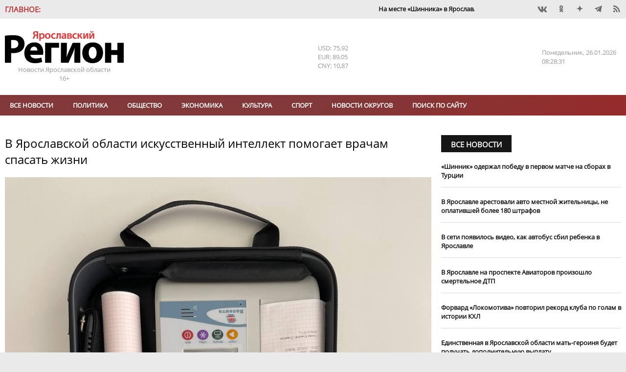

--- FILE ---
content_type: text/html; charset=UTF-8
request_url: https://yarreg.ru/articles/v-yaroslavskoy-oblasti-iskusstvennyy-intellekt-pomogaet-vracham-spasat-jizni/
body_size: 17787
content:
<!DOCTYPE html>
<html lang="ru">
<head>
<meta charset="utf-8" />
<title>В Ярославской области искусственный интеллект помогает врачам спасать жизни- Яррег - новости Ярославской области</title>
<meta name="keywords" content="Ярославской,области,региона,MDDC,помощи,скорой,сосудистые,помогает,патологии,Кардио" />
<meta name="description" content="В течение нескольких лет в Ярославской области правительство региона и Сбер совместно реализуют проект по использованию телекардиографов. Его цель &ndash; оперативное проведение кардиологической диагностики преимущественно в муниципальных районах для опре"/>

<meta name="DC.Title" content="В Ярославской области искусственный интеллект помогает врачам спасать жизни- Яррег - новости Ярославской области" />
<meta name="DC.Type" content="text"/>
<meta name="DC.Format" content="text/html"/>
<meta name="DC.Creator" content="Ярославский регион - новости Ярославля и Ярославской области"/>
<meta name="DC.Identifier" content="https://yarreg.ru/articles/v-yaroslavskoy-oblasti-iskusstvennyy-intellekt-pomogaet-vracham-spasat-jizni/"/>

<meta property="og:title" content="В Ярославской области искусственный интеллект помогает врачам спасать жизни- Яррег - новости Ярославской области"/>
<meta property="og:type" content="article" />
<meta property="og:title" content="В Ярославской области искусственный интеллект помогает врачам спасать жизни- Яррег - новости Ярославской области">
<meta property="og:site_name" content="Ярославский регион - новости Ярославля и Ярославской области"/>
<meta property="og:description" content="В течение нескольких лет в Ярославской области правительство региона и Сбер совместно реализуют проект по использованию телекардиографов. Его цель &ndash; оперативное проведение кардиологической диагностики преимущественно в муниципальных районах для опре"/>
<meta property="og:image" content="https://yarreg.ru/gallery/news/2023/03/273955/2.jpeg"/>

<meta name="tz" content=""/>
<meta name="yandex-metrika" content="9422551"/>
<link rel="icon" href="/favicon.ico" type="image/x-icon" /><link rel="shortcut icon" href="/favicon.ico" type="image/x-icon" />
<meta name="viewport" content="width=device-width, initial-scale=1.0, user-scalable=yes"/>
<meta name="geo.placename" content="ул. Максимова, д. 17/27, г.Ярославль, 150000" />
<meta name="geo.position" content="57.62594;39.88567" />
<meta name="ICBM" content="57.62594;39.88567" />
<meta name="geo.region" content="RU-Ярославль" />
<meta name="yandex-verification" content="ee742384b7e1e398" />
<meta name="zen-verification" content="lbJHFOb4OAIPKBwvhlV5l4Hg811UrAgvA8pFkfUw8t4dVZ6fMqnWgesrseslxiKQ" />
<meta name="google-site-verification" content="IBHVqwNQt3IeXM9fpYuMAvalfR8iiFQkIN1onrEulpo" />
<meta name="pmail-verification" content="1d5f6fc1835240a833ada4fc146ba278">
<link rel="alternate" type="application/rss+xml" title="В Ярославской области искусственный интеллект помогает врачам спасать жизни- Яррег - новости Ярославской области" href="https://yarreg.ru/feed/" />
<link rel="stylesheet" href="https://yarreg.ru/js/slick/slick.css?7220" /><link rel="stylesheet" href="https://yarreg.ru/js/slick/slick-theme.css?7219" /><link rel="stylesheet" href="https://yarreg.ru/js/messi/messi.css?7194" /><link rel="stylesheet" href="https://yarreg.ru/js/liveload/css/liveload.css?7182" /><link rel="stylesheet" href="https://yarreg.ru/js/fancybox/jquery.fancybox.css?6889" /><link rel="stylesheet" href="https://yarreg.ru/css/style.css?4027" /><link rel="stylesheet" href="https://yarreg.ru/component/news_calendar/css/calendar.css?2316" /><link rel="stylesheet" href="https://yarreg.ru/component/news/css/news.css?2316" /><link rel="stylesheet" href="https://yarreg.ru/component/comments/css/comments.css?2316" /><link rel="stylesheet" href="https://yarreg.ru/app/css/style.css?9557" /><link rel="stylesheet" href="https://yarreg.ru/app/css/print.css?1795" media="print" /><link rel="stylesheet" href="https://yarreg.ru/app/css/moy_biz.css?636" /><link rel="stylesheet" href="https://yarreg.ru/app/css/icon.css?1794" /><link rel="stylesheet" href="https://yarreg.ru/app/component/social1/css/social.css?7512" /><link rel="stylesheet" href="https://yarreg.ru/app/component/date_time/css/date_time.css?1771" /><link rel="stylesheet" href="//eauth.ru/css/icons.css?v5"/><link rel="stylesheet" href="https://yarreg.ru/.cache/categories.css?9100" /><style>div[class^="rklmd"] {position: relative;float: left;width:100%;height:auto;font-size:0;margin-top:20px;} div[class^="rklmd"][data-pos="0"] {margin-top:0;}div[class^="rklmd"] a {position: absolute;top: 0;left: 0;width: 100%;height: 100%;} div[class^="rklmd"] img, video {width: 100%; height:auto;} div[class^="rklmd"].custom p {font-size:inherit;}div[class^="rklmd"] span {position:absolute;background-color:#FFF;color:gray;padding:3px;font-size:10px;}div[class^="rklmd"] span.ne {top:0;right:0}div[class^="rklmd"] span.se {bottom:0;right:0}div[class^="rklmd"] span.sw {bottom:0;left:0}div[class^="rklmd"] span.nw {top:0;left:0}</style>
<script>var host="https://yarreg.ru", 
href="/articles/v-yaroslavskoy-oblasti-iskusstvennyy-intellekt-pomogaet-vracham-spasat-jizni/", 
pageurl="https://yarreg.ru/articles/",
fullurl="https://yarreg.ru/articles/v-yaroslavskoy-oblasti-iskusstvennyy-intellekt-pomogaet-vracham-spasat-jizni/",
lang="ru", 
_Q='["v-yaroslavskoy-oblasti-iskusstvennyy-intellekt-pomogaet-vracham-spasat-jizni"]',
_e={},
_bnContainer="div",
_bnClass="rklmd_697725a77a7ae";
_pupClass="";

</script>
<script src="https://yarreg.ru/js/jquery-3.3.1.min.js?6854"></script><script src="https://yarreg.ru/js/script.min.js?3226"></script>
</head>
<body style="background-image: url(); background-repeat: no-repeat; background-position: top center; background-attachment:fixed;background-color: #EAEAEA !important;" class="articles t_news   newsCategory_c5">

<div id="__main__"><div id="preHeader" class="mIn" ><div class="_marquee"  ><span class="name">Главное:</span><ul class="marquee"><li><a href="https://yarreg.ru/articles/mihail-evraev-i-petr-fradkov-obsudili-itogi-pervogo-goda-raboty-psb-posle-registracii-v-yaroslavskoy-oblasti/">На месте «Шинника» в Ярославле могут построить новый стадион на 12 тысяч мест.</a></li><li><a href="https://yarreg.ru/articles/v-yaroslavskoy-oblasti-obedinyayut-ministerstva-kultury-i-turizma/">В Ярославской области объединяют министерства культуры и туризма.</a></li><li><a href="https://yarreg.ru/articles/dmitriy-chernyshenko-provel-rabochuyu-vstrechu-s-mihailom-evraevym/">Михаил Евраев обсудил развитие туризма в Ярославской области с Дмитрием Чернышенко.</a></li><li><a href="https://yarreg.ru/articles/v-yaroslavle-na-kreshchenie-otkroyut-tri-kupeli/">В Ярославле на Крещение откроют три купели.</a></li><li><a href="https://yarreg.ru/articles/vladimir-putin-i-mihail-evraev-obsudili-stroitelstvo-novyh-shkol-v-yaroslavskoy-oblasti/">​Владимир Путин и Михаил Евраев обсудили строительство новых школ в Ярославской области.</a></li><li><a href="https://yarreg.ru/articles/mihail-evraev-rasskazal-vladimiru-putinu-o-rezultatah-razvitiya-yaroslavskoy-oblasti/">Михаил Евраев рассказал Владимиру Путину о результатах развития Ярославской области.</a></li><li><a href="https://yarreg.ru/articles/aleksey-dolgov-otmechen-medalyu-za-trudy-vo-blago-zemli-yaroslavskoy-ii-stepeni/">Глава Минфина Алексей Долгов отмечен медалью «За труды во благо земли Ярославской» II степени.</a></li><li><a href="https://yarreg.ru/articles/v-yaroslavle-otkryli-novuyu-shkolu-na-moskovskom-prospekte/">В Ярославле открыли ​новую школу на Московском проспекте.</a></li><li><a href="https://yarreg.ru/articles/v-tutaeve-mejdu-beregami-nachalo-kursirovat-sudno-na-vozdushnoy-podushke/">В Тутаеве между берегами начало курсировать судно на воздушной подушке.</a></li><li><a href="https://yarreg.ru/articles/mihail-evraev-ispolnil-mechty-detey-v-ramkah-akcii-elka-jelaniy/">Михаил Евраев исполнил мечты детей в рамках акции «Елка желаний».</a></li></ul></div><div class="_social"  ><div class="social"><a class="icons-vk" href="https://vk.com/yarreg" target="_blank" title="Мы BКонтакте"  rel="nofollow"></a><a class="icons-ok" href="https://ok.ru/group/51794749096154" target="_blank" title="Одноклассники"  rel="nofollow"></a><!-- facebook - social_facebook - --><a class="icons-dz" href="https://dzen.ru/yarreg.ru" target="_blank" title="Наши новости в Яндекс.Дзен"  rel="nofollow"></a><a class="icons-te" href="https://t.me/yarreg_ru" target="_blank" title=""  rel="nofollow"></a><!-- youtube - social_youtube - --><!-- instagram - social_instagram - --><a href="https://yarreg.ru/feed" target="blank" class="icons-feed"></a></div></div></div><div id="header" class="mIn" ><div class="_logo"  ><p><a title="На главную" href="/"><img title="" src="/app/css/img/logo.png" alt="Яррег - Новости Ярославской области" width="243" height="66" /></a></p><p>Новости Ярославской области</p><p class="ageLimit">16+</p></div><div class="_currency"  ><div class="currencyComponent"><p class="USD" title="Доллар США">USD: 75,92</p><p class="EUR" title="Евро">EUR: 89,05</p><p class="CNY" title="Юань">CNY: 10,87</p><!-- cache 2026-01-26 11:01:59--></div></div><div class="_today"  ><div class="dateTimeComponent"><span class="dof">Понедельник</span><span class="date">26.01.2026</span><span class="time">11:28:23</span></div></div></div><div id="above_menu" class="mIn noSidePadding" ></div><div id="menu" class="mIn" ><div class="_menu"  ><ul class="menu main" data-id="1"><li><a href="https://yarreg.ru/all/" >Все новости</a></li><li><a href="https://yarreg.ru/categories/politics/" >Политика</a></li><li><a href="https://yarreg.ru/categories/society/" >Обществo</a></li><li><a href="https://yarreg.ru/categories/economics/" >Экономика</a></li><li><a href="https://yarreg.ru/categories/culture/" >Культура</a></li><li><a href="https://yarreg.ru/categories/sport/" >Спорт</a></li><li><a href="https://yarreg.ru/categories/region/" >Новости округов</a></li><ul><li><a href="https://yarreg.ru/categories/bolsheselsky/" title="Большесельский округ" >Большесельский округ</a></li><li><a href="https://yarreg.ru/categories/borisoglebsky/" title="Борисоглебский округ" >Борисоглебский округ</a></li><li><a href="https://yarreg.ru/categories/breitovsky/" title="Брейтовский округ" >Брейтовский округ</a></li><li><a href="https://yarreg.ru/categories/gav-yamsky/" title="Гаврилов-Ямский округ" >Гаврилов-Ямский округ</a></li><li><a href="https://yarreg.ru/categories/danilovsky/" title="Даниловский округ" >Даниловский округ</a></li><li><a href="https://yarreg.ru/categories/lubimsky/" title="Любимский округ" >Любимский округ</a></li><li><a href="https://yarreg.ru/categories/myshkinsky/" title="Мышкинский округ" >Мышкинский округ</a></li><li><a href="https://yarreg.ru/categories/nekouzsky/" title="Некоузский округ" >Некоузский округ</a></li><li><a href="https://yarreg.ru/categories/nekrasovsky/" title="Некрасовский округ" >Некрасовский округ</a></li><li><a href="https://yarreg.ru/categories/pervomaisky/" title="Первомайский округ" >Первомайский округ</a></li><li><a href="https://yarreg.ru/categories/pereslavsky/" title="Переславский округ" >Переславский округ</a></li><li><a href="https://yarreg.ru/categories/poshehonsky/" title="Пошехонский округ" >Пошехонский округ</a></li><li><a href="https://yarreg.ru/categories/rostovsky/" title="Ростовский округ" >Ростовский округ</a></li><li><a href="https://yarreg.ru/categories/rybinsky/" title="Рыбинский округ" >Рыбинский округ</a></li><li><a href="https://yarreg.ru/categories/tutaevsky/" title="Тутаевский округ" >Тутаевский округ</a></li><li><a href="https://yarreg.ru/categories/uglichesky/" title="Угличский округ" >Угличский округ</a></li><li><a href="https://yarreg.ru/categories/yaroslavsky/" title="Ярославский округ" >Ярославский округ</a></li></ul><li><a href="https://yarreg.ru/search/" >Поиск по сайту</a></li></ul><a class="expander icons-menu"></a></div></div><div id="main" class="mIn" ><div id="center" class="col-70" ><div class="_newsContent mOut"  ><div class="news lenta" >
								
								<div class="section news  not_pinable"  data-id="news_697725a76e362" data-block-name="">
								
<article class=""  data-id="MWI4ZGNhNzYxZGY4NWY0Yy+sX6NfVo8HjdgV61bqBKp3rR8=" data-news-id=ZGNkNmY4ZWMxNDc2ZWM5Nq7yOYQYZA== itemscope itemtype="http://schema.org/Article">
	<h1 itemprop="name">В Ярославской области искусственный интеллект помогает врачам спасать жизни</h1><div class="caption_wrapper"></div><div class="img"><a class="fancybox" data-fancybox="fab_697725a76e148yes" href="https://yarreg.ru/gallery/news/2023/03/273955/2.jpeg" title="В Ярославской области искусственный интеллект помогает врачам спасать жизни"><img  src="https://yarreg.ru/gallery/news/2023/03/273955/2.jpeg"  alt="В Ярославской области искусственный интеллект помогает врачам спасать жизни" itemprop="image" /></a></div><div class=content><div class=meta><time itemprop="datePublished" content="2023-03-13T15:36:00" datetime="2023-03-13T15:36:00">13.03.2023 15:36</time><span class="author icons-author" itemprop="author" itemtype="http://schema.org/Person"><a href="https://yarreg.ru/author/%D0%AF%D1%80%D0%BE%D1%81%D0%BB%D0%B0%D0%B2%D1%81%D0%BA%D0%B8%D0%B9%20%D0%A0%D0%B5%D0%B3%D0%B8%D0%BE%D0%BD/" itemprop="name">Ярославский Регион</a></span> <span class="visit" title="Просмотров">44666</span><div class="categories"><a href="https://yarreg.ru/categories/c5/" itemprop="articleSection">Сбербанк</a></div></div><span itemprop="articleBody"><p>В течение нескольких лет в Ярославской области правительство региона и Сбер совместно реализуют проект по использованию телекардиографов. Его цель &ndash; оперативное проведение кардиологической диагностики преимущественно в муниципальных районах для определения тактики лечения. &nbsp;</p><p>Аппаратно-программные комплексы &laquo;MDDC Кардио&raquo; с встроенным алгоритмом на базе искусственного интеллекта &nbsp;для обработки ЭКГ от компании СберМедИИ (входит в индустрию здоровья Сбера) уже используются в 49 машинах скорой помощи и 131 фельдшерско-акушерском пункте (ФАП) Ярославской области.&nbsp;</p><p>За 2022 год в регионе обработано с помощью ИИ порядка 74 тысяч &nbsp;ЭКГ, из них около 3 тысяч &nbsp;исследований получено из машин скорой помощи. В 41% случаев отклонения не выявлены, у 564 пациентов искусственный интеллект помог обнаружить острый коронарный синдром. В 126 случаях алгоритм указал на необходимость тромболитической терапии, благодаря &nbsp;чему удалось восстановить функцию кровотока и избежать угрозы жизни пациентов.&nbsp;</p><p>Аппаратно-программные комплексы &laquo;MDDC Кардио&raquo; предназначены для мобильной диагностики. Данные ЭКГ автоматически обрабатываются ИИ и направляются на верификацию профильным врачам ЦРБ, а затем возвращаются назад с рекомендациями по лечению, маршрутизации и наблюдению пациента. Инновационная технология обеспечивает надёжную поддержку принятия решений для фельдшеров и врачей скорой помощи благодаря оперативной связи с кардиоцентром региона.&nbsp;</p><p><strong>Сергей Луганский</strong>, директор департамента здравоохранения и фармации Ярославской области:</p><p>&ndash; Сердечно-сосудистые патологии по-прежнему являются наиболее распространенной причиной смертности жителей Ярославской области. Вовремя выявленное заболевание помогает предотвратить кардиокатастрофу, а своевременная качественная диагностика &ndash; ключ к успеху в лечении многих заболеваний сердца. В сельской местности жителям еще сложнее получать такую помощь. Поэтому оснащение наших районных подразделений цифровым оборудованием раскрывает широкие возможности в борьбе с ССЗ. Надеюсь, сотрудничество со Сбером в этом и других направлениях даст серьезный толчок к развитию системы здравоохранения всего региона.&nbsp;</p><p><strong>Наталья Филимонова</strong>, главный врач Медицинского цифрового диагностического центра (MDDC) СберМедИИ:</p><p>&ndash; Технология на базе ИИ с точностью до 90% помогает медицинским работникам определять сердечно-сосудистые патологии, увеличивает скорость обработки ЭКГ-исследований на 20%. Использование &laquo;MDDC Кардио&raquo; улучшает доступность квалифицированной медицинской помощи для жителей регионов, в том числе удалённых населённых пунктов. Благодаря своевременной диагностике удаётся обнаружить сердечно-сосудистые патологии на ранней стадии, а также при необходимости вовремя направить пациента на тромболизис, растворить тромб и спасти жизнь пациенту.</p><p><strong>Вадим Лушин</strong>, управляющий Ярославским отделением Сбербанка:&nbsp;</p><p>&ndash; Цифровые технологии сегодня активно внедряются в здравоохранение. Цель использования новых разработок и искусственного интеллекта &ndash; повышение качества оказания медицинских услуг. В Ярославской области Сбер уже не первый год сотрудничает с правительством региона и успешно внедрил несколько инновационных сервисов. Использование ИИ при кардиодиагностике, на мой взгляд, &shy; один из самых нужных, так как помогает спасать жизни людей. Совместная работа правительства региона и Сбера по внедрению новых технологий и реализации важных социальных проектов будет активно продолжаться.&nbsp;</p><p><em>Фото предоставлено Сбербанком</em></p></span><small>Короткий адрес этой новости: <a class="thisNewsShortLink" href="https://yarreg.ru/n5vdv/">https://yarreg.ru/n5vdv/</a></small></div><div class="ya-share2" data-services="vkontakte,odnoklassniki,viber,telegram"  data-direction="horizontal"></div>
</article>


								</div>
								
								</div><p class="seeTelegram">Самые интересные новости - на нашем канале в <a href="https://t.me/yarreg_ru" target="_blank" rel="nofollow noopener noreferrer">Telegram</a></p><div style="display: none;"><a class="chat whatsapp" title="Перейти в WhatsApp" href="whatsapp://send?phone=+79611564233">Чат с редакцией<br />в WhatsApp<img src="/app/css/img/whatsapp.png" /></a> <a class="chat viber" title="Перейти в Viber" href="viber://chat?number=+79611564233">Чат с редакцией<br />в Viber<img src="/app/css/img/viber.png" /></a> <a class="chat whatsapp" title="Присоединиться к группе в WhatsApp" href="https://chat.whatsapp.com/invite/B2vuBTnWo1FBcy0WcljOVv" target="_blank" rel="noopener">Новости на нашем<br />канале в WhatsApp<img src="/app/css/img/whatsapp.png" /></a><a class="chat viber" title="Присоединиться к группе в Viber" href="https://invite.viber.com/?g2=AQBo88Y1Lh0m40txlgzl8%2BJWw9D5aeHhYhxg%2FO7rWrqjTFQpYvBQMS7Ou3irGVsb" target="_blank" rel="noopener">Новости на нашем<br />канале в Viber<img src="/app/css/img/viber.png" /></a></div><p class="proposeNews"><a href="/propose/">Предложить новость</a></p><div class="openComments"><a class="button">0 комментариев</a></div>						
<div id="comments" data-target="NDBiZWVkNWFlNDg2NmY4YkIjjhM=" data-id="ZjE4NThjYmY2OWM2YzI0N+OgayXpvA==" data-count="0">
<header class="blockHeader"><h2 class="blockHeaderName"><a>Комментарии:</a></h2></header>

<ul class="comments"></ul>

<form name="commentReply">	
				<input type="hidden" name="target" value="NDBiZWVkNWFlNDg2NmY4YkIjjhM=" />
				<input type="hidden" name="id" value="ZjE4NThjYmY2OWM2YzI0N+OgayXpvA==" />
				<input type="hidden" name="reply_id" value="" />
	<textarea name="comment" required="required" placeholder="Ваш комментарий:" minlength="10" maxlength="500"></textarea>
	<button>Отправить</button>
	<a class="cancelReply">Отменить</a>
</form>

</div>
			</div></div><div id="sidebar" class="col-30" ><div class="_side_up mOut"  ><div class="news " >
								<header class="news blockHeader " data-page=""><h2 class="blockHeaderName "><a href="https://yarreg.ru/all/">Все новости</a></h2></header>
								<div class="section noImages not_pinable" data-id="news_697724864dc56" data-block-name="NmM3OGQwMjI3YTMzMmI4YyiKdwZhW6iVIY7G98ZaNAMOXBaDDcTVH2jmKOZ9B88qYixKRock3J4J+OU=">
								
<article class="" data-news-id=MDlkOWY0NjIzOWQ4MjI3YVl7M/9jHg== itemscope itemtype="http://schema.org/Article">
	<div class=content><h3 class="linkName" itemprop="name"><a href="https://yarreg.ru/articles/shinnik-oderjal-pobedu-v-pervom-matche-na-sborah-v-turcii/" itemprop="url">«Шинник» одержал победу в первом матче на сборах в Турции</a></h3></div>
</article>


<article class="" data-news-id=YWVkMjdhOWFkNjdjMDg0Zmt7/gHX6g== itemscope itemtype="http://schema.org/Article">
	<div class=content><h3 class="linkName" itemprop="name"><a href="https://yarreg.ru/articles/v-yaroslavle-arestovali-avto-mestnoy-jitelnicy-ne-oplativshey-bolee-180-shtrafov/" itemprop="url">В Ярославле арестовали авто местной жительницы, не оплатившей более 180 штрафов</a></h3></div>
</article>


<article class="" data-news-id=MDY1NjU0MDZlMTRjOWQxNIrwybWP3A== itemscope itemtype="http://schema.org/Article">
	<div class=content><h3 class="linkName" itemprop="name"><a href="https://yarreg.ru/articles/v-seti-poyavilos-video-kak-avtobus-sbil-rebenka-v-yaroslavle/" itemprop="url">В сети появилось видео, как автобус сбил ребенка в Ярославле</a></h3></div>
</article>


<article class="" data-news-id=ZDY1MDFlMzlhM2I5OWM0Na51ff4oGg== itemscope itemtype="http://schema.org/Article">
	<div class=content><h3 class="linkName" itemprop="name"><a href="https://yarreg.ru/articles/v-yaroslavle-na-prospekte-aviatorov-proizoshlo-smertelnoe-dtp/" itemprop="url">В Ярославле на проспекте Авиаторов произошло смертельное ДТП</a></h3></div>
</article>


<article class="" data-news-id=ZWIyMWVhMjY1MWI2NmIzNqy0zrasqA== itemscope itemtype="http://schema.org/Article">
	<div class=content><h3 class="linkName" itemprop="name"><a href="https://yarreg.ru/articles/forvard-lokomotiva-povtoril-rekord-kluba-po-golam-v-istorii-khl/" itemprop="url">Форвард «Локомотива» повторил рекорд клуба по голам в истории КХЛ</a></h3></div>
</article>


<article class="" data-news-id=OWQzMzNlMzFkZTk4ZDAzN+BOb03qYQ== itemscope itemtype="http://schema.org/Article">
	<div class=content><h3 class="linkName" itemprop="name"><a href="https://yarreg.ru/articles/edinstvennaya-v-yaroslavskoy-oblasti-mat-geroinya-budet-poluchat-dopolnitelnuyu-vyplatu/" itemprop="url">Единственная в Ярославской области мать-героиня будет получать дополнительную выплату</a></h3></div>
</article>


<article class="" data-id="MDI0MmY1OWJlMzgyN2RhNydUpQvoGnvHWv1b9TG/tXxwpX4=" data-news-id=ZDVkZGMwMGY4MTBlZDgyMxDomhVB5w== itemscope itemtype="http://schema.org/Article">
	<div class=content><h3 class="linkName" itemprop="name"><a href="https://yarreg.ru/articles/18-liderov-v-yaroslavskoy-oblasti-sostavili-reyting-upravlyayushchih-kompaniy/" itemprop="url">18 лидеров: в Ярославской области составили рейтинг управляющих компаний</a></h3></div>
</article>


								</div>
								
								</div></div><div class="_single"  ><div class="news add_overlay" >
								<header class="news blockHeader " data-page=""><h2 class="blockHeaderName "><a >Статья</a></h2><a class="more icons-play trans02">Все новости</a></header>
								<div class="section down not_pinable" data-id="news_697724864e877" data-block-name="OTM3OGFmNjY1ZjY5YWMzYahhRnzDP084xvYfrz5JMWzhy4WzIhgnl9MA">
								
<article class="" data-id="YTllYzNmYTYyYWE3MDcyMLlT7zS8xy3xOEy34Kb/dm/g/bQ=" data-news-id=NmY3YmUyN2UyYWZhZWE1YfbZxkR1FA== itemscope itemtype="http://schema.org/Article">
	<div class="img"><a class="img" href="https://yarreg.ru/articles/bolee-130-sotrudnikov-yarenergo-otmecheny-nagradami-ko-dnyu-energetika/" title="Более 130 сотрудников «Ярэнерго» отмечены наградами ко Дню энергетика" itemprop="url"><img src="https://yarreg.ru/.cache/img/gallery/news/2025/12/299881/800x0-5x3-o-c/ghfhgfshg.jpg" alt="Более 130 сотрудников «Ярэнерго» отмечены наградами ко Дню энергетика" itemprop="image" /></a></div><div class=content><div class=meta><time itemprop="datePublished" content="2025-12-23T14:44:34" datetime="2025-12-23T14:44:34">23.12.2025 14:44</time></div><h3 class="linkName" itemprop="name"><a href="https://yarreg.ru/articles/bolee-130-sotrudnikov-yarenergo-otmecheny-nagradami-ko-dnyu-energetika/" itemprop="url">Более 130 сотрудников «Ярэнерго» отмечены наградами ко Дню энергетика</a></h3></div>
</article>


								</div>
								
								</div></div><div class="_company mOut"  ><header class="news blockHeader newsCategoryBr_company" data-page="categories_page"><h2 class="blockHeaderName newsCategoryBg_company"><a href="https://yarreg.ru/categories/company/">Новости компаний</a></h2><a href="https://yarreg.ru/categories/company/" class="more icons-play trans02">Все новости</a></header><div class="news  add_overlay" >
								<header class="categoryImg"><a class="header" href="https://yarreg.ru/categories/c2/"><img src="https://yarreg.ru///photos/partners/rostelkvom.png" class="header" alt="Ростелеком" title="Ростелеком"/></a></header>
								<div class="section noImages  not_pinable"  data-id="news_697725a771dcb" data-block-name="MmE3NTJlZjg3MTYyYTE3ZeVpJFA9VxrcKB0C9XfcU5YDysukvYpe/tbfq9ACKmhTxskG0FFR9xFaFL7kfA==">
								
<article class=""  data-news-id=Y2FiNjAxYWEzMjdiMzdjMc6P9+eZEg== itemscope itemtype="http://schema.org/Article">
	<div class=content><h3 class="linkName" itemprop="name"><a href="https://yarreg.ru/articles/provayder-ukrasil-arhitekturnoy-podsvetkoy-most-v-rybinske/"  itemprop="url">Провайдер украсил архитектурной подсветкой мост в Рыбинске</a></h3></div>
</article>


<article class=""  data-news-id=ODJjZGI4NjQ2MDk0OGZhN2gfa0rA8w== itemscope itemtype="http://schema.org/Article">
	<div class=content><h3 class="linkName" itemprop="name"><a href="https://yarreg.ru/articles/rostelekom-nazval-pobediteley-onlayn-chempionata-po-cifrovoy-gramotnosti-izuchi-internet-2025/"  itemprop="url">«Ростелеком» назвал победителей онлайн-чемпионата по цифровой грамотности «Изучи интернет» — 2025</a></h3></div>
</article>


<article class=""  data-id="ZWZiNDg0YmZkNWRkNTI5YcZeU82/lZ2OIj4fQ+H7NuJdeBg=" data-news-id=YzRlNjc5ZGZkOTk3YmM1NhpYzMO18w== itemscope itemtype="http://schema.org/Article">
	<div class=content><h3 class="linkName" itemprop="name"><a href="https://yarreg.ru/articles/rostelekom-ustanovil-eshche-pyat-bazovyh-stanciy-v-yaroslavskoy-oblasti0/"  itemprop="url">«Ростелеком» установил еще пять базовых станций в Ярославской области</a></h3></div>
</article>


								</div>
								
								</div><div class="news  add_overlay" >
								<header class="categoryImg"><a class="header" href="https://yarreg.ru/categories/c3/"><img src="https://yarreg.ru///photos/partners/MRSK1.png" class="header" alt="Россети Центр" title="Россети Центр"/></a></header>
								<div class="section noImages  not_pinable"  data-id="news_697725a7733a5" data-block-name="NWYwMGNhMDkzZjRlZTVmN/igWBSucL4AzboukAaaN+tPm+U6tpwe99yYYQNSpKB1jZy0jObM1S4Ev60DMg==">
								
<article class=""  data-news-id=ZmI5ZjEzOWYwOWEwMjFjODi6l7hJpQ== itemscope itemtype="http://schema.org/Article">
	<div class=content><h3 class="linkName" itemprop="name"><a href="https://yarreg.ru/articles/bolee-2-340-sotrudnikov-yaroslavskogo-filiala-rosseti-centr-povysili-uroven-professionalnoy-podgotovki-v-2025-godu/"  itemprop="url">Более 2 340 сотрудников ярославского филиала «Россети Центр» повысили уровень профессиональной подготовки в 2025 году</a></h3></div>
</article>


<article class=""  data-news-id=NjJjY2U3NjQ0MDJlYzMyMMphSu4HIQ== itemscope itemtype="http://schema.org/Article">
	<div class=content><h3 class="linkName" itemprop="name"><a href="https://yarreg.ru/articles/22-yanvarya-yarenergo-provedet-den-klienta/"  itemprop="url">22 января «Ярэнерго» проведет «День клиента»</a></h3></div>
</article>


<article class=""  data-id="ZmQwM2JmMmMxMzI4ZmE5NiozYliUN9vtALNMadn/ZLHJel8=" data-news-id=NjgyZWI5MmYxYWYzMWU0MD0RUSk5IQ== itemscope itemtype="http://schema.org/Article">
	<div class=content><h3 class="linkName" itemprop="name"><a href="https://yarreg.ru/articles/specialisty-yarenergo-obespechili-elektroenergiey-devyat-religioznyh-uchrejdeniy/"  itemprop="url">Специалисты «Ярэнерго» обеспечили электроэнергией девять религиозных учреждений</a></h3></div>
</article>


								</div>
								
								</div><div class="news  add_overlay" >
								<header class="categoryImg"><a class="header" href="https://yarreg.ru/categories/psb/"><img src="https://yarreg.ru///photos/partners/psb_new.jpeg" class="header" alt="ПСБ" title="ПСБ"/></a></header>
								<div class="section noImages  not_pinable"  data-id="news_697725a773b35" data-block-name="M2ZkMjMxNGQyZjg2YmE0ZoOMeWE0lmBOyNHo6L2IY2dXMZs6tAReToAc1+XT7ODnnJjmZPSuBDmQm0fwtQ==">
								
<article class=""  data-news-id=ZDVkOWI3M2NiYmI4N2YxNNexUoFaqg== itemscope itemtype="http://schema.org/Article">
	<div class=content><h3 class="linkName" itemprop="name"><a href="https://yarreg.ru/articles/psb-podvodit-itogi-raboty-v-yaroslavskoy-oblasti-v-2025-godu-i-zaglyadyvaet-v-budushchee/"  itemprop="url">ПСБ подводит итоги работы в Ярославской области в 2025 году и заглядывает в будущее</a></h3></div>
</article>


<article class=""  data-news-id=YjA3ZWNjMGRkOGE2YzRjNuZ4ZYlLHQ== itemscope itemtype="http://schema.org/Article">
	<div class=content><h3 class="linkName" itemprop="name"><a href="https://yarreg.ru/articles/psb-otkryl-novyy-ofis-v-istoricheskom-centre-yaroslavlya-u-znamenskih-vorot/"  itemprop="url">ПСБ открыл новый офис в историческом центре Ярославля у Знаменских ворот</a></h3></div>
</article>


<article class=""  data-id="ZDZmZjVjZWI2NDJiZjZhNG3JoEd/oBl52dxQpNQFmyIM5UE=" data-news-id=YWQ0ZmRjYzA4YmIxNjE5NQ4BHvxUvQ== itemscope itemtype="http://schema.org/Article">
	<div class=content><h3 class="linkName" itemprop="name"><a href="https://yarreg.ru/articles/psb-v-yaroslavskoy-oblasti-otmechaet-rost-sprosa-predprinimateley-na-servis-onlayn-buhgalterii-s-dostupom-v-ausn/"  itemprop="url">ПСБ в Ярославской области отмечает рост спроса предпринимателей на сервис онлайн-бухгалтерии с доступом в АУСН</a></h3></div>
</article>


								</div>
								
								</div><div class="news  add_overlay" >
								<header class="categoryImg"><a class="header" href="https://yarreg.ru/categories/c1/"><img src="https://yarreg.ru///photos/partners/tns.png" class="header" alt="ТНС-энерго" title="ТНС-энерго"/></a></header>
								<div class="section noImages  not_pinable"  data-id="news_697725a775f2b" data-block-name="OTIyZDg5N2U1YWJmNGU3Oc21K3F2gxHWp85IVQBrHx1xQlnUZMXFlTytNSgyfCK+Ycs7brbUsbQdU9RegA==">
								
<article class=""  data-news-id=YzkwYzM0Zjg5YTMyNDEzMHga2k/n9Q== itemscope itemtype="http://schema.org/Article">
	<div class=content><h3 class="linkName" itemprop="name"><a href="https://yarreg.ru/articles/differencirovannye-tarify-kto-imeet-pravo-na-lgotu-zimoy/"  itemprop="url">Дифференцированные тарифы: кто имеет право на льготу зимой?</a></h3></div>
</article>


<article class=""  data-news-id=MWRiMWY0MWNmODYwYzY4Y2MaM6+GbQ== itemscope itemtype="http://schema.org/Article">
	<div class=content><h3 class="linkName" itemprop="name"><a href="https://yarreg.ru/articles/pao-tns-energo-yaroslavl-informiruet/"  itemprop="url">ПАО «ТНС энерго Ярославль» информирует</a></h3></div>
</article>


<article class=""  data-id="YWJhMGY5ZmUwMmFjNmIzYqguw9kPFqQwV5RDwfwz5rEJVW0=" data-news-id=N2E5NGEyMWUzZjYzYTIwZvTi3umhag== itemscope itemtype="http://schema.org/Article">
	<div class=content><h3 class="linkName" itemprop="name"><a href="https://yarreg.ru/articles/tns-energo-yaroslavl-grafik-raboty-klientskih-ofisov-i-edinogo-kontaktnogo-centra-v-novogodnie-prazdniki/"  itemprop="url">«ТНС энерго Ярославль»: график работы клиентских офисов и Единого контактного центра в новогодние праздники</a></h3></div>
</article>


								</div>
								
								</div><div class="news  add_overlay" >
								<header class="categoryImg"><a class="header" href="https://yarreg.ru/categories/c5/"><img src="https://yarreg.ru///photos/partners/sber_new.png" class="header" alt="Сбербанк" title="Сбербанк"/></a></header>
								<div class="section noImages  not_pinable"  data-id="news_697725a778efc" data-block-name="YmZhOTk1ZGE4Njk4YTUyOE6rfR+AKnGHebDl4KN8FbGKlTblPSvl12ebjzY2bEvPQTBSqqB+o/DLGWsDrQ==">
								
<article class=""  data-news-id=ODU5Y2E5NjM3ZGI5ZjdlN0zWrF6low== itemscope itemtype="http://schema.org/Article">
	<div class=content><h3 class="linkName" itemprop="name"><a href="https://yarreg.ru/articles/v-ugliche-poyavitsya-novyy-turisticheskiy-kompleks/"  itemprop="url">В Угличе появится новый туристический комплекс</a></h3></div>
</article>


<article class=""  data-news-id=NGU3Mzg5M2M5MWYzOWYwYvQyB68biw== itemscope itemtype="http://schema.org/Article">
	<div class=content><h3 class="linkName" itemprop="name"><a href="https://yarreg.ru/articles/v-2025-godu-rossiyane-sovershili-164-mln-poezdok-po-rossii-potrativ-v-nih-183-trln-rubley/"  itemprop="url">В 2025 году россияне совершили 164 млн поездок по России, потратив в них 1,83 трлн рублей</a></h3></div>
</article>


<article class=""  data-id="ZjdlODU2ODM2ZGNmZmFlMFSIYANgQUR7iR42LNZ8dj21n8c=" data-news-id=Y2IxYTVhZGVjOTRjY2VjN4oDJSJwEA== itemscope itemtype="http://schema.org/Article">
	<div class=content><h3 class="linkName" itemprop="name"><a href="https://yarreg.ru/articles/v-yaroslavle-proshel-obrazovatelnyy-intensiv-po-cifrovym-tehnologiyam-dlya-gosupravleniya/"  itemprop="url">В Ярославле прошел образовательный интенсив по цифровым технологиям для госуправления</a></h3></div>
</article>


								</div>
								
								</div><style>div._company > header {display:none;}</style></div><div class="_calendar mOut"  ><h4>КАЛЕНДАРЬ НОВОСТЕЙ:<br /><br /></h4><div class="newsCalendar calendar">
			<ul class="header"><li><a>Пн</a></li><li><a>Вт</a></li><li><a>Ср</a></li><li><a>Чт</a></li><li><a>Пт</a></li><li><a>Сб</a></li><li><a>Вс</a></li></ul>
			<ul class="main"><li></li><li></li><li></li><li class=""><a href="https://yarreg.ru/archive/2026/01/01/">1</a></li><li class=""><a href="https://yarreg.ru/archive/2026/01/02/">2</a></li><li class=""><a href="https://yarreg.ru/archive/2026/01/03/">3</a></li><li class=""><a href="https://yarreg.ru/archive/2026/01/04/">4</a></li><li class=""><a href="https://yarreg.ru/archive/2026/01/05/">5</a></li><li class=""><a href="https://yarreg.ru/archive/2026/01/06/">6</a></li><li class=""><a href="https://yarreg.ru/archive/2026/01/07/">7</a></li><li class=""><a href="https://yarreg.ru/archive/2026/01/08/">8</a></li><li class=""><a href="https://yarreg.ru/archive/2026/01/09/">9</a></li><li class=""><a href="https://yarreg.ru/archive/2026/01/10/">10</a></li><li class=""><a href="https://yarreg.ru/archive/2026/01/11/">11</a></li><li class=""><a href="https://yarreg.ru/archive/2026/01/12/">12</a></li><li class=""><a href="https://yarreg.ru/archive/2026/01/13/">13</a></li><li class=""><a href="https://yarreg.ru/archive/2026/01/14/">14</a></li><li class=""><a href="https://yarreg.ru/archive/2026/01/15/">15</a></li><li class=""><a href="https://yarreg.ru/archive/2026/01/16/">16</a></li><li class=""><a href="https://yarreg.ru/archive/2026/01/17/">17</a></li><li class=""><a href="https://yarreg.ru/archive/2026/01/18/">18</a></li><li class=""><a href="https://yarreg.ru/archive/2026/01/19/">19</a></li><li class=""><a href="https://yarreg.ru/archive/2026/01/20/">20</a></li><li class=""><a href="https://yarreg.ru/archive/2026/01/21/">21</a></li><li class=""><a href="https://yarreg.ru/archive/2026/01/22/">22</a></li><li class=""><a href="https://yarreg.ru/archive/2026/01/23/">23</a></li><li class=""><a href="https://yarreg.ru/archive/2026/01/24/">24</a></li><li class=""><a href="https://yarreg.ru/archive/2026/01/25/">25</a></li><li class=""><a href="https://yarreg.ru/archive/2026/01/26/">26</a></li><li class=""><a >27</a></li><li class=""><a >28</a></li><li class=""><a >29</a></li><li class=""><a >30</a></li><li class=""><a >31</a></li><li></li><li></li></ul>
			<ul class="footer">
				<li class="prev"><a data-month="12" data-year="2025">декабрь 2025</a></li>
				<li class="next"></li>
			</ul></div><p>&nbsp;</p></div><div class="_faq mOut"  ><div class="news add_overlay" >
								<header class="news blockHeader " data-page="categories_page"><h2 class="blockHeaderName "><a href="https://yarreg.ru/categories/qa/">Вопрос - Ответ</a></h2><a href="https://yarreg.ru/categories/qa/" class="more icons-play trans02">Все новости</a></header>
								<div class="section down not_pinable" data-id="news_6977248658a80" data-block-name="ZWEwYzJjOWVhZjI5ZWUyZEKXy/zvZvXm5IrbWqlEdetmkyYQMme99PV24Gt7fFsKJqHIoHk=">
								
<article class="" data-id="YjhkZWI2NGNlMTFmZmRmZDceF+7uhbbW1SoXrUHQZqgr/f0=" data-news-id=Yjk5YjViNWY4MGE0NWNhOdYFLkVN/w== itemscope itemtype="http://schema.org/Article">
	<div class="img"><a class="img" href="https://yarreg.ru/articles/yaroslavcam-rasskazali-kak-otlichit-video-neyroseti-ot-nastoyashchego/" title="Ярославцам рассказали, как отличить видео нейросети от настоящего" itemprop="url"><img data-src="https://yarreg.ru/.cache/img/photos/objects/800x0-5x3-o-c/telefon_piksabay_2.jpeg" src="https://yarreg.ru/.cache/img/photos/objects/10x0-5x3-o-c/telefon_piksabay_2.jpeg" alt="Ярославцам рассказали, как отличить видео нейросети от настоящего" itemprop="image" /></a></div><div class=content><div class=meta><time itemprop="datePublished" content="2026-01-12T10:29:00" datetime="2026-01-12T10:29:00">12.01.2026 10:29</time></div><h3 class="linkName" itemprop="name"><a href="https://yarreg.ru/articles/yaroslavcam-rasskazali-kak-otlichit-video-neyroseti-ot-nastoyashchego/" itemprop="url">Ярославцам рассказали, как отличить видео нейросети от настоящего</a></h3></div>
</article>


								</div>
								
								</div></div><div class="_interview mOut"  ><div class="news add_overlay" >
								<header class="news blockHeader " data-page="categories_page"><h2 class="blockHeaderName "><a href="https://yarreg.ru/categories/intervies/">Интервью</a></h2><a href="https://yarreg.ru/categories/intervies/" class="more icons-play trans02">Все новости</a></header>
								<div class="section down not_pinable" data-id="news_69772486598f7" data-block-name="MmUxOWVlMzgxN2MxYmJmMiuXp/jBAf2CCsEohD73UNJSsaOObPTvYPxQ41PkSA==">
								
<article class="" data-id="OTYwMGY3ODk5ZTU3NGI5Y6N0cvp3S1/4hYcN6gY2QxdA19Q=" data-news-id=ZmQzMTI2N2M2YTgzMGVhMnW8rklvZw== itemscope itemtype="http://schema.org/Article">
	<div class="img"><img data-src="https://yarreg.ru/.cache/img/gallery/news/2025/12/299332/800x0-5x3-o-c/image-04-12-25-05-02.jpeg" src="https://yarreg.ru/.cache/img/gallery/news/2025/12/299332/10x0-5x3-o-c/image-04-12-25-05-02.jpeg" alt="Подари мечту без переплат: лайфхаки для ярославцев по планированию новогоднего бюджета" itemprop="image" /></div><div class=content><div class=meta><time itemprop="datePublished" content="2025-12-05T12:59:00" datetime="2025-12-05T12:59:00">05.12.2025 12:59</time></div><h3 class="linkName" itemprop="name"><a href="https://yarreg.ru/articles/podari-mechtu-bez-pereplat-layfhaki-dlya-yaroslavcev-po-planirovaniyu-novogodnego-byudjeta/" itemprop="url">Подари мечту без переплат: лайфхаки для ярославцев по планированию новогоднего бюджета</a></h3></div>
</article>


								</div>
								
								</div></div><div class="_social mOut"  ><script src="//vk.com/js/api/openapi.js?144"></script><!-- VK Widget --><div id="vk_groups"></div><script>VK.Widgets.Group("vk_groups", {mode: 3, no_cover: 1, width: "332"}, 49381982);</script><br/><!--<div id="ok_group_widget"></div><script>!function (d, id, did, st) { var js = d.createElement("script"); js.src = "https://connect.ok.ru/connect.js"; js.onload = js.onreadystatechange = function () { if (!this.readyState || this.readyState == "loaded" || this.readyState == "complete") { if (!this.executed) { this.executed = true; setTimeout(function () { OK.CONNECT.insertGroupWidget(id,did,st); }, 0); } }} d.documentElement.appendChild(js);}(document,"ok_group_widget","51794749096154",'{"width":332,"height":285}');</script>--></div></div></div><div id="block_60" class="mIn noPadding" ></div><div id="footer" class="mIn" ><div class="_left col-w3"  ><p><a title="На главную" href="/"><img title="" src="/app/css/img/logo_white.png" alt="Яррег - Новости Ярославской области" width="202" height="57" /></a></p><p>&nbsp;</p><p><small>Регистрационный номер ЭЛ №ФС77-87474 от 04.06.2024 г. выдано Федеральной службой по надзору в сфере связи, информационных технологий и массовых коммуникаций (Роскомнадзор)</small></p><p>&nbsp;</p><p><small>Перепечатка материалов без письменного разрешения запрещена. При цитировании материалов, ссылка на сайт yarreg.ru обязательна.</small></p><p>&nbsp;</p><p><small>Для детей старше 16 лет.</small></p><p>&nbsp;</p><p><small>Учредитель - АНО &laquo;Верхняя Волга Медиа&raquo;. Главный редактор: Новожилов Н. С. Тел: &lrm;+7 (4852) 30-36-86, Email: yarreg.ru@yandex.ru</small></p><p>&nbsp;</p><p><small>Нажимая кнопку "Отправить" я подтверждаю, что ознакомлен с Политикой обработки персональных данных Учреждения и согласен на обработку персональных данных.</small></p><p>&nbsp;</p><p><small>На сайте yarreg.ru в целях функционирования сайта осуществляется сбор метаданных пользователей (cookie, данные об IP-адресе и местоположении). Оставаясь на сайте, пользователь подтверждает свое согласие на обработку этих персональных данных. В случае своего несогласия, пользователь должен покинуть сайт.&nbsp;<br /><a style="color: #fff;" href="https://yarreg.ru/cl/">Политика обработки персональных данных</a></small></p></div><div class="_center col-w3"  ><h3>Категории</h3>
<ul class="menu footer" data-id="10"><li><a href="https://yarreg.ru/categories/glavnoe/" >Главное</a></li><li><a href="https://yarreg.ru/categories/culture/" >Культура</a></li><li><a href="https://yarreg.ru/categories/mnenie/" >Мнение</a></li><li><a href="https://yarreg.ru/categories/company/" >Новости компаний</a></li><li><a href="https://yarreg.ru/categories/region/" >Новости округов</a></li><li><a href="https://yarreg.ru/categories/society/" >Обществo</a></li><li><a href="https://yarreg.ru/categories/incidents/" >Происшествия</a></li><li><a href="https://yarreg.ru/categories/sport/" >Спорт</a></li><li><a href="https://yarreg.ru/categories/intervies/" >Интервью</a></li><li><a href="https://yarreg.ru/categories/economics/" >Экономика</a></li></ul><a class="expander icons-menu"></a>
<p>&nbsp;</p>
<h3>Информация</h3>
<ul class="menu pages" data-id="21"><li><a href="https://yarreg.ru/about/" >О нас</a></li><li><a href="https://yarreg.ru/contact/" >Контакты</a></li><li><a href="https://yarreg.ru/cooperation/" >Реклама</a></li><li><a href="https://yarreg.ru/old/" >Архив материалов</a></li></ul><a class="expander icons-menu"></a></div><div class="_right col-w3"  ><div class="social"><a class="icons-vk" href="https://vk.com/yarreg" target="_blank" title="Мы BКонтакте"  rel="nofollow"></a><a class="icons-ok" href="https://ok.ru/group/51794749096154" target="_blank" title="Одноклассники"  rel="nofollow"></a><!-- facebook - social_facebook - --><a class="icons-dz" href="https://dzen.ru/yarreg.ru" target="_blank" title="Наши новости в Яндекс.Дзен"  rel="nofollow"></a><a class="icons-te" href="https://t.me/yarreg_ru" target="_blank" title=""  rel="nofollow"></a><!-- youtube - social_youtube - --><!-- instagram - social_instagram - --><a href="https://yarreg.ru/feed" target="blank" class="icons-feed"></a></div></div><div class="_copy col-50"  ><p>2011 — 2026 &copy; Яррегион</p></div><div class="_counters col-50"  ><!--LiveInternet counter--><script>document.write("<a href='//www.liveinternet.ru/click' "+"target=_blank><img src='//counter.yadro.ru/hit?t50.4;r"+escape(document.referrer)+((typeof(screen)=="undefined")?"":";s"+screen.width+"*"+screen.height+"*"+(screen.colorDepth?screen.colorDepth:screen.pixelDepth))+";u"+escape(document.URL)+";h"+escape(document.title.substring(0,150))+";"+Math.random()+"' alt='' title='LiveInternet' "+"border='0' width='31' height='31'></a>")</script><!--/LiveInternet--><!-- Yandex.Metrika counter --> <script> (function (d, w, c) { (w[c] = w[c] || []).push(function() { try { w.yaCounter9422551 = new Ya.Metrika({ id:9422551, clickmap:true, trackLinks:true, accurateTrackBounce:true, webvisor:true }); } catch(e) { } }); var n = d.getElementsByTagName("script")[0], s = d.createElement("script"), f = function () { n.parentNode.insertBefore(s, n); }; s.type = "text/javascript"; s.async = true; s.src = "https://mc.yandex.ru/metrika/watch.js"; if (w.opera == "[object Opera]") { d.addEventListener("DOMContentLoaded", f, false); } else { f(); } })(document, window, "yandex_metrika_callbacks"); </script> <noscript><div><img src="https://mc.yandex.ru/watch/9422551" style="position:absolute; left:-9999px;" alt="" /></div></noscript> <!-- /Yandex.Metrika counter --><!-- Rating Mail.ru counter --><script type="text/javascript">var _tmr = window._tmr || (window._tmr = []);_tmr.push({id: "3147708", type: "pageView", start: (new Date()).getTime()});(function (d, w, id) { if (d.getElementById(id)) return; var ts = d.createElement("script"); ts.type = "text/javascript"; ts.async = true; ts.id = id; ts.src = "https://top-fwz1.mail.ru/js/code.js"; var f = function () {var s = d.getElementsByTagName("script")[0]; s.parentNode.insertBefore(ts, s);}; if (w.opera == "[object Opera]") { d.addEventListener("DOMContentLoaded", f, false); } else { f(); }})(document, window, "topmailru-code");</script><noscript><div><img src="https://top-fwz1.mail.ru/counter?id=3147708;js=na" style="border:0;position:absolute;left:-9999px;" alt="Top.Mail.Ru" /></div></noscript><!-- //Rating Mail.ru counter --></div></div></div>
<div><script src="https://yarreg.ru/js/touchswipe/jquery.touchSwipe.min.js?7303"></script><script src="https://yarreg.ru/js/marquee/jquery.marquee.min.js?7186"></script><script src="https://yarreg.ru/js/slick/slick.min.js?7224"></script><script src="https://yarreg.ru/js/messi/messi.min.js?7196"></script><script src="https://yarreg.ru/js/messi/modal.min.js?5516"></script><script src="https://yarreg.ru/js/sticky-sidebar/ResizeSensor.min.js?7236"></script><script src="https://yarreg.ru/js/sticky-sidebar/theia-sticky-sidebar.min.js?7237"></script><script src="https://yarreg.ru/js/liveload/jquery.liveload.min.js?5516"></script><script src="https://yarreg.ru/js/mousewheel/jquery.mousewheel.min.js?7203"></script><script src="https://yarreg.ru/js/fancybox/jquery.fancybox.min.js?6896"></script><script src="https://yarreg.ru/i18n/ru.min.js?2316"></script><script src="https://yarreg.ru/js/messi/i18n/ru.min.js?7200"></script><script src="https://yarreg.ru/js/lazyload/jquery.lazyloadxt.min.js?7169"></script><script src="https://yarreg.ru/app/component/marque/js/marquee.min.js?1777"></script><script src="https://yarreg.ru/app/component/currency/js/currency.min.js?1768"></script><script src="https://yarreg.ru/app/component/date_time/js/date_time.min.js?1773"></script><script src="https://yarreg.ru/component/news/js/news.min.js?4862"></script><script src="https://yarreg.ru/component/comments/js/comments.min.js?4862"></script><script src="https://yarreg.ru/app/js/script.min.js?9000"></script><script src="//mc.yandex.ru/metrika/watch.js"></script><script src="//yastatic.net/es5-shims/0.0.2/es5-shims.min.js"></script><script src="//yastatic.net/share2/share.js"></script><script src="//eauth.ru/js/jquery.eAuth.min.js?v5"></script></div><script type="text/javascript"> (function (w, d, c) { (w[c] = w[c] || []).push(function () { try { w.statmedia = new StatMedia({ 'id': 51518 }); } catch ( e ) {} }); var p = d.createElement('script'); p.type = 'text/javascript'; p.async = true; p.src = 'https://stat.media/sm.js'; var s = d.getElementsByTagName('script')[0]; s.parentNode.insertBefore(p, s); })(window, document, '__statmedia_callbacks');</script><!-- check footer and options to find counters --></body></html>